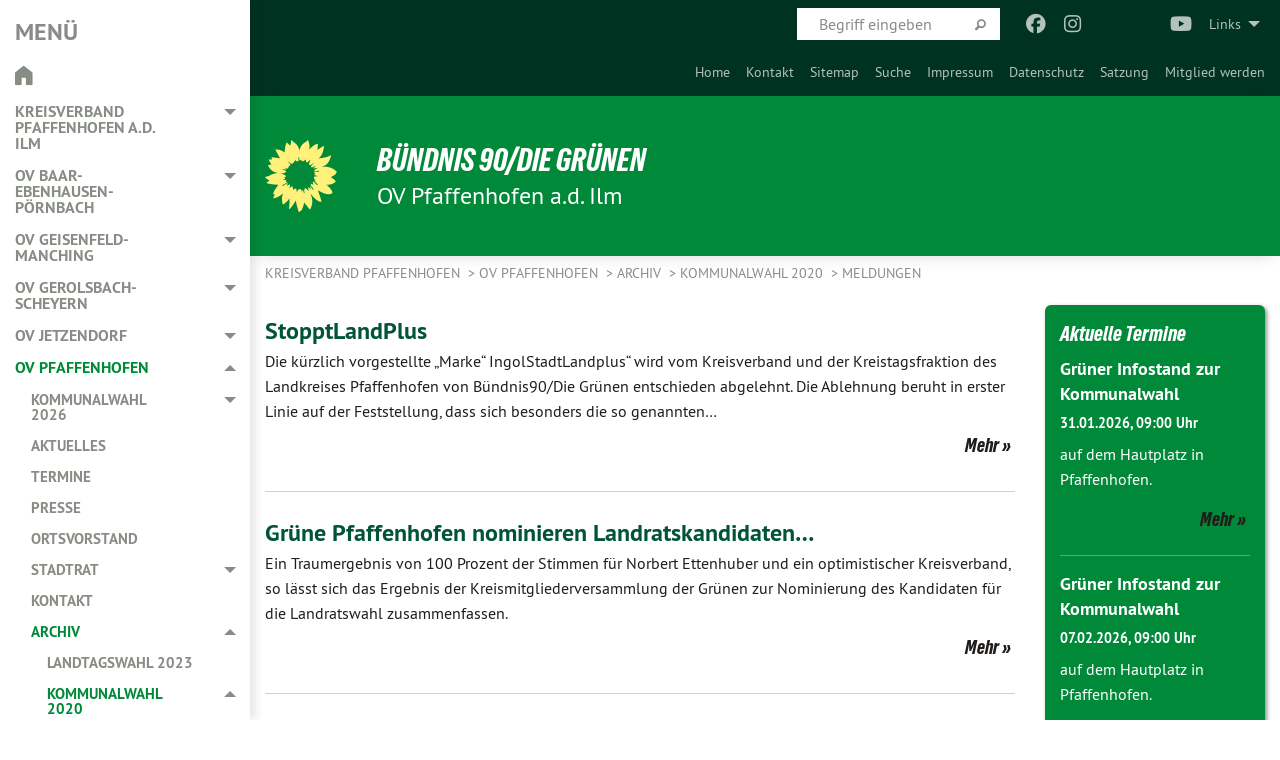

--- FILE ---
content_type: text/html; charset=utf-8
request_url: https://gruene-pfaffenhofen.de/ov-pfaffenhofen/archiv-ov-pfaffenhofen/kommunalwahl2020/aktuelles/news-detail-aktuelles-kommunalwahl
body_size: 15880
content:
<!DOCTYPE html>
<html lang="de" class="no-js">
<head>

<meta charset="utf-8">
<!-- 
	TYPO3 GRÜNE is Open Source. See @ https://typo3-gruene.de. Developed by die-netzmacher.de and verdigado eG.

	This website is powered by TYPO3 - inspiring people to share!
	TYPO3 is a free open source Content Management Framework initially created by Kasper Skaarhoj and licensed under GNU/GPL.
	TYPO3 is copyright 1998-2026 of Kasper Skaarhoj. Extensions are copyright of their respective owners.
	Information and contribution at https://typo3.org/
-->


<link rel="shortcut icon" href="/typo3conf/ext/startgreen/Resources/Public/Css/buendnis-90-die-gruenen.ico" type="image/vnd.microsoft.icon">

<meta name="generator" content="TYPO3 CMS" />
<meta name="description" content="Aktuelle Nachrichten zum Kreisverband Pfaffenhofen a.d. Ilm des Bündnis 90 / Die Grünen" />
<meta name="keywords" content="Nachrichten, News, Neuigkeiten, aktuell, Aktuelles, Grüne, Die Grünen, Pfaffenhofen, Pfaffenhofen" />
<meta name="viewport" content="width=device-width, initial-scale=1.0" />
<meta name="twitter:card" content="summary" />

<link rel="stylesheet" type="text/css" href="/typo3temp/assets/compressed/merged-1f738387b8abfe67214638165ba9d29f-b1fe15ea64d1e9385c0e7471824fff67.css?1769700240" media="all">
<link rel="stylesheet" type="text/css" href="/typo3temp/assets/compressed/2a1df348cd-f05314c10f85534aabd98055d327e8f8.css?1769700240" media="all">
<link rel="stylesheet" type="text/css" href="/typo3temp/assets/compressed/merged-f6f1522471251bc07b29a4a56968e793-a98d7779e4a6623acf54b7c3b3f9edb1.css?1769700250" media="all">
<link rel="stylesheet" type="text/css" href="/typo3temp/assets/compressed/merged-6b2f9e5b49aeb5335e1e95b29d117385-de88c49d161a4e2b643f3d9fd41645ba.css?1769700240" media="screen">
<link media="all" href="/typo3conf/ext/iconpack_fontawesome/Resources/Public/Vendor/fa7/css/fontawesome.min.css?1769700199" rel="stylesheet" type="text/css" >
<link media="all" href="/typo3conf/ext/iconpack_fontawesome/Resources/Public/Vendor/fa7/css/brands.min.css?1769700199" rel="stylesheet" type="text/css" >
<link media="all" href="/typo3conf/ext/iconpack/Resources/Public/Css/IconpackTransforms.min.css?1769700198" rel="stylesheet" type="text/css" >
<link media="all" href="/typo3conf/ext/iconpack_fontawesome/Resources/Public/Vendor/fa7/css/solid.min.css?1769700199" rel="stylesheet" type="text/css" >
<link media="all" href="/typo3conf/ext/iconpack_fontawesome/Resources/Public/Vendor/fa7/css/regular.min.css?1769700199" rel="stylesheet" type="text/css" >



<script src="/typo3temp/assets/compressed/merged-68584e367f2006528cd8b42a561c0990-3aceb8d3caf15d7f8a3c8258f9130fed.js?1769700250"></script>


<meta name="viewport" content="width=device-width, initial-scale=1.0" />
<!-- Tags added by EXT:seo_dynamic_tag -->
<title>News Detail Aktuelles Kommunalwahl – Kreisverband Pfaffenhofen</title>

<link rel="canonical" href="https://gruene-pfaffenhofen.de/ov-pfaffenhofen/archiv-ov-pfaffenhofen/kommunalwahl2020/aktuelles/news-detail-aktuelles-kommunalwahl"/>
</head>
<body id="bodyId-216265" class= "start__mixed_05_02_r layout-0 theme-2109281">
<!--[if lt IE 9]>
              <p class="browsehappy">You are using an <strong>outdated</strong> browser. Please <a href="http://browsehappy.com/">upgrade your browser</a> to improve your experience.</p>
            <![endif]-->
    <div class="off-canvas position-left reveal-for-medium" id="offCanvas" data-off-canvas>
    <h2>Menü</h2><ul class="vertical menu"><li class="home"><a href="/startseite"><i class="house"></i></a></li></ul><ul class="vertical menu accordion-menu" data-submenu-toggle="true" data-accordion-menu><li><a href="/startseite">Kreisverband Pfaffenhofen a.d. Ilm</a><ul class="vertical menu nested"><li><a href="/kommunalwahl-2026">Kommunalwahl 2026</a><ul class="vertical menu nested"><li><a href="/kommunalwahl-2026/landratskandidatin">Landratskandidatin</a></li><li><a href="/kommunalwahl-2026/kreistagsliste">Kreistagsliste</a></li><li><a href="/kommunalwahl-2026/kreisprogramm">Kreisprogramm</a></li><li><a href="/kommunalwahl-2026/gemeinden">Gemeinden</a></li><li><a href="/kommunalwahl-2026/so-geht-waehlen">So geht Wählen</a></li><li><a href="/kommunalwahl-2026/aktuelles">Aktuelles</a></li></ul></li><li><a href="/aktuelles">Aktuelles</a></li><li><a href="/termine">Termine</a></li><li><a href="/miteinander-redn">Miteinander redn</a><ul class="vertical menu nested"><li><a href="/miteinander-redn/miteinander-redn-danke">Miteinander redn - Danke</a></li></ul></li><li><a href="/presse">Presse</a></li><li><a href="/kreisvorstand">Kreisvorstand</a></li><li><a href="/kreistag">Kreistag</a><ul class="vertical menu nested"><li><a href="/kreistag/mandatstraegerinnen">Mandatsträger*innen</a></li><li><a href="/kreistag/zukunftsprogramm-2020-2026">Zukunftsprogramm 2020-2026</a></li><li><a href="/kreistag/antraege">Anträge</a></li><li><a href="/live-stream-kreistagssitzung">Live-Stream der Kreistagssitzung</a></li></ul></li><li><a href="/kontakt">Kontakt</a></li><li><a href="/spenden">Spenden / Mitgliedschaft</a></li><li><a href="/archiv">Archiv</a><ul class="vertical menu nested"><li><a href="/bundestagswahl-2025">Bundestagswahl 2025</a></li><li><a href="/landtagswahl-2023">Landtagswahl 2023</a><ul class="vertical menu nested"><li><a href="/landtagswahl-2023/flyer">Landtags-Flyer</a></li><li><a href="/landtagswahl-2023/bezirkstagswahlflyer">Bezirkstags-Flyer</a></li><li><a href="/landtagswahl-2023/wahlspot">Wahlspot</a></li></ul></li><li><a href="/kommunalwahl2020">Kommunalwahl 2020</a><ul class="vertical menu nested"><li><a href="/archiv/kommunalwahl2020/wahlergebnisse">Wahlergebnisse</a></li><li><a href="/archiv/kommunalwahl-2020/aktuelles">Meldungen</a></li><li><a href="/archiv/kommunalwahl2020/presse">Presse</a></li><li><a href="/archiv/kommunalwahl2020/kandidaten-kreistag">Kandidaten Kreistag</a></li><li><a href="/programm00">Programm</a></li><li><a href="/archiv/kommunalwahl2020/landratskandidatin">Landratskandidatin</a></li><li><a href="/archiv/kommunalwahl2020/flyer">Flyer</a></li><li><a href="/archiv/kommunalwahl2020/wahlsystem">Wahlsystem</a></li></ul></li><li><a href="/archiv/standard-titel">Europawahl 2019</a></li><li><a href="/archiv/standard-titel-1">Volksbegehren Artenvielfalt "Rettet die Bienen" 2019</a></li><li><a href="/archiv/landratswahl-2017">Landratswahl 2017</a><ul class="vertical menu nested"><li><a href="/archiv/landratswahl-2017/buergerbeteiligung-staerken">Bürgerbeteiligung stärken</a></li><li><a href="/archiv/landratswahl-2017/bezahlbares-wohnen-ermoeglichen">Bezahlbares Wohnen ermöglichen</a></li><li><a href="/archiv/landratswahl-2017/barrierefreiheit-voranbringen">Barrierefreiheit voranbringen</a></li><li><a href="/archiv/landratswahl-2017/energiewende-anschieben">Energiewende anschieben</a></li><li><a href="/archiv/landratswahl-2017/mobilitaet-zukunftsfaehig-gestalten">Mobilität zukunftsfähig gestalten</a></li><li><a href="/archiv/landratswahl-2017/integration-und-austausch-foerdern">Integration und Austausch fördern</a></li><li><a href="/archiv/landratswahl-2017/grundlagen-fuer-kulturpolitisches-handeln-schaffen">Grundlagen für kulturpolitisches Handeln schaffen</a></li><li><a href="/archiv/landratswahl-2017/regionale-wirtschaftskreislaeufe-staerken">Regionale Wirtschaftskreisläufe stärken</a></li><li><a href="/archiv/landratswahl-2017/naturvielfalt-bewahren">Naturvielfalt bewahren</a></li><li><a href="/archiv/landratswahl-2017/ilmtalklinik">Ilmtalklinik</a></li></ul></li><li><a href="/archiv/kommunalwahl-2014">Kommunalwahl 2014</a><ul class="vertical menu nested"><li><a href="/archiv/kommunalwahl-2014/daseinsvorsorge">Daseinsvorsorge</a></li><li><a href="/archiv/kommunalwahl-2014/energiewende">Energiewende</a></li><li><a href="/archiv/kommunalwahl-2014/naturschutz">Naturschutz</a></li><li><a href="/archiv/kommunalwahl-2014/interkommunale-zusammenarbeit">Interkommunale Zusammenarbeit</a></li><li><a href="/archiv/kommunalwahl-2014/lebensqualitaet-und-wohnraum">Lebensqualität und Wohnraum</a></li><li><a href="/archiv/kommunalwahl-2014/wirtschaftsfoerderung">Wirtschaftsförderung</a></li><li><a href="/archiv/kommunalwahl-2014/demographischer-wandel">Demographischer Wandel</a></li><li><a href="/archiv/kommunalwahl-2014/jugendarbeit">Jugendarbeit</a></li><li><a href="/archiv/kommunalwahl-2014/miteinander-der-kulturen">Miteinander der Kulturen</a></li></ul></li><li><a href="/archiv/berichte-und-aktionen-2011">Berichte und Aktionen 2011</a><ul class="vertical menu nested"><li><a href="/archiv/berichte-und-aktionen-2011/stimmkreisreform">Stimmkreisreform</a></li><li><a href="/archiv/berichte-und-aktionen-2011/stoppt-das-gen-monster-im-landkreis">Stoppt das Gen-Monster im Landkreis</a></li><li><a href="/archiv/berichte-und-aktionen-2011/soziale-gerechtigkeit">Soziale Gerechtigkeit</a></li><li><a href="/archiv/berichte-und-aktionen-2011/klimaschutz-und-energiewende">Klimaschutz und Energiewende</a></li><li><a href="/archiv/berichte-und-aktionen-2011/tierschutz">Tierschutz</a></li><li><a href="/archiv/berichte-und-aktionen-2011/landwirtschaft-und-ernaehrung">Landwirtschaft und Ernährung</a></li></ul></li><li><a href="/archiv/berichte-und-aktionen-2010">Berichte und Aktionen 2008-2010</a><ul class="vertical menu nested"><li><a href="/archiv/berichte-und-aktionen-2010/energie-fuer-alle-woche-2010">Energie für Alle- Woche 2010</a></li><li><a href="/archiv/berichte-und-aktionen-2010/1mai-kundgebung-2010">1.Mai Kundgebung 2010</a></li><li><a href="/archiv/berichte-und-aktionen-2010/labyrith-iii-2010">Labyrith III -2010</a></li><li><a href="/archiv/berichte-und-aktionen-2010/bunter-gipfel">Bunter Gipfel 2008-2010</a><ul class="vertical menu nested"><li><a href="/archiv/berichte-und-aktionen-2010/bunter-gipfel/bunter-bayern-gipfel-2010">Bunter Bayern Gipfel 2010</a></li><li><a href="/archiv/berichte-und-aktionen-2010/bunter-gipfel/bunter-bundes-gipfel-2009">Bunter Bundes Gipfel 2009</a></li><li><a href="/archiv/berichte-und-aktionen-2010/bunter-gipfel/bunter-bayern-gipfel-2008">Bunter Bayern Gipfel 2008</a></li></ul></li></ul></li><li><a href="/archiv/berichte-und-aktionen-bis-2008">Berichte und Aktionen bis 2004 - 2008</a></li><li><a href="/archiv/berichte-und-aktionen-bis-2008-1">Berichte und Aktionen 2003</a></li><li><a href="/archiv/berichte-und-aktionen-bis-2008-2">Walkampf 2002/2003</a></li><li><a href="/archiv/berichte-und-aktionen-bis-2008-3">Berichte und Aktionen bis 2001 - 2002</a></li><li><a href="/archiv/berichte-und-aktionen-bis-1999">Berichte und Aktionen bis 1999</a></li><li><a href="/archiv/gentechnikfreies-pfaffenhofen">Gentechnikfreies Pfaffenhofen</a><ul class="vertical menu nested"><li><a href="/archiv/gentechnikfreies-pfaffenhofen/antraege-der-kreistagsfraktion">Anträge der Kreistagsfraktion </a></li></ul></li></ul></li></ul></li><li><a href="/ov-baar-ebenhausen-poernbach">OV Baar-Ebenhausen-Pörnbach</a><ul class="vertical menu nested"><li><a href="/ov-baar-ebenhausen-poernbach/kommunalwahl-2026">Kommunalwahl 2026</a><ul class="vertical menu nested"><li><a href="/ov-baar-ebenhausen-poernbach/kommunalwahl-2026/buergermeisterkandidatin">Bürgermeisterkandidatin</a></li><li><a href="/ov-baar-ebenhausen-poernbach/kommunalwahl-2026/gemeinderatsliste">Gemeinderatsliste</a></li><li><a href="/ov-baar-ebenhausen-poernbach/kommunalwahl-2026/wahlprogramm">Wahlprogramm</a></li><li><a href="/ov-baar-ebenhausen-poernbach/kommunalwahl-2026/aktuelles">Aktuelles</a></li><li><a href="/ov-baar-ebenhausen-poernbach/kommunalwahl-2026/landratskandidatin">Landratskandidatin</a></li><li><a href="/ov-baar-ebenhausen-poernbach/kommunalwahl-2026/so-geht-waehlen">So geht Wählen</a></li></ul></li><li><a href="/ov-baar-ebenhausen-poernbach/aktuelles">Aktuelles</a></li><li><a href="/ov-baar-ebenhausen-poernbach/termine">Termine</a></li><li><a href="/ov-baar-ebenhausen-poernbach/kontakt">Kontakt</a></li><li><a href="/ov-baar-ebenhausen-poernbach/ortsvorstand">Ortsvorstand</a></li><li><a href="/ov-baar-ebenhausen-poernbach/gemeinderat-baar-ebenh">Gemeinderat Baar-Ebenh.</a><ul class="vertical menu nested"><li><a href="/ov-baar-ebenhausen-poernbach/gemeinderat-baar-ebenhausen/aktuelles">Aktuelles</a></li><li><a href="/ov-baar-ebenhausen-poernbach/gemeinderat-baar-ebenhausen/mandatstraegerinnen">Mandatsträger*innen</a></li><li><a href="/ov-baar-ebenhausen-poernbach/gemeinderat-baar-ebenhausen/antraege">Anträge</a></li></ul></li><li><a href="/baumkartierung">Baumkartierung</a><ul class="vertical menu nested"><li><a href="/baumkartierung/karte">Karte</a></li></ul></li><li><a href="/landtagswahl-2023">Archiv</a><ul class="vertical menu nested"><li><a href="/landtagswahl-2023">Landtagswahl 2023</a></li><li><a href="/kommunalwahl2020030">Kommunalwahl 2020</a><ul class="vertical menu nested"><li><a href="/ov-baar-ebenhausen-poernbach/archiv-ov-baar-ebenhausen-poernbach/kommunalwahl2020/wahlergebnisse">Wahlergebnisse</a></li><li><a href="/ov-baar-ebenhausen-poernbach/archiv-ov-baar-ebenhausen-poernbach/kommunalwahl2020/meldungen">Meldungen</a></li><li><a href="/ov-baar-ebenhausen-poernbach/archiv-ov-baar-ebenhausen-poernbach/kommunalwahl2020/presse">Presse</a></li><li><a href="/ov-baar-ebenhausen-poernbach/archiv-ov-baar-ebenhausen-poernbach/kommunalwahl2020/buergermeisterkandidat">BM-Kandidaten für Baar-Ebenhausen</a></li><li><a href="/ov-baar-ebenhausen-poernbach/archiv-ov-baar-ebenhausen-poernbach/kommunalwahl2020/kandidaten-gemeinderat">Liste für Baar-Ebenhausen</a></li><li><a href="/programm030">Programm für Baar-Ebenhausen</a></li><li><a href="/ov-baar-ebenhausen-poernbach/archiv-ov-baar-ebenhausen-poernbach/kommunalwahl2020/buergermeisterkandidat-1">Peter Boedecker für Pörnbach</a></li></ul></li></ul></li></ul></li><li><a href="/ov-geisenfeld" target="/ov-geisenfeld-manching/">OV Geisenfeld-Manching</a><ul class="vertical menu nested"><li><a href="/ov-geisenfeld/aktuelles">Aktuelles</a></li><li><a href="/ov-geisenfeld/termine">Termine</a></li><li><a href="/ov-geisenfeld/presse">Presse</a></li><li><a href="/ov-geisenfeld/ortsvorstand">Ortsvorstand</a></li><li><a href="/ov-geisenfeld/kontakt">Kontakt</a></li></ul></li><li><a href="/ov-gerolsbach-scheyern">OV Gerolsbach-Scheyern</a><ul class="vertical menu nested"><li><a href="/ov-gerolsbach-scheyern/aktuelles">Aktuelles</a></li><li><a href="/ov-gerolsbach-scheyern/termine">Termine</a></li><li><a href="/ov-gerolsbach-scheyern/presse">Presse</a></li><li><a href="/ov-gerolsbach-scheyern/ortsvorstand">Ortsvorstand</a></li><li><a href="/ov-gerolsbach-scheyern/mandatstraegerinnen">Mandatsträger*innen</a></li><li><a href="/ov-gerolsbach-scheyern/kontakt">Kontakt</a></li><li><a href="/ov-gerolsbach-scheyern/trockenkiesabbau">Trockenkiesabbau Gerolsbach / Riedern</a></li><li><a href="/ov-gerolsbach-scheyern/flexibler-nahverkehr-auf-dem-land">Flexibler Nahverkehr auf dem Land</a></li><li><a href="/landtagswahl-2023">Archiv</a><ul class="vertical menu nested"><li><a href="/landtagswahl-2023">Landtagswahl 2023</a></li><li><a href="/kommunalwahl202002">Kommunalwahl 2020</a><ul class="vertical menu nested"><li><a href="/ov-gerolsbach-scheyern/archiv-ov-gerolsbach-scheyern/kommunalwahl2020/wahlergebnisse-gerolsbach">Wahlergebnisse Gerolsbach</a></li><li><a href="/ov-gerolsbach-scheyern/archiv-ov-gerolsbach-scheyern/kommunalwahl2020/wahlergebnisse-scheyern">Wahlergebnisse Scheyern</a></li><li><a href="/ov-gerolsbach-scheyern/archiv-ov-gerolsbach-scheyern/kommunalwahl2020/aktuelles">Meldungen</a></li><li><a href="/ov-gerolsbach-scheyern/archiv-ov-gerolsbach-scheyern/kommunalwahl2020/presse">Presse</a></li><li><a href="/ov-gerolsbach-scheyern/archiv-ov-gerolsbach-scheyern/kommunalwahl2020/buergermeisterkandidat">BM-Kandidat Scheyern</a></li><li><a href="/ov-gerolsbach-scheyern/archiv-ov-gerolsbach-scheyern/kommunalwahl2020/flyer-fuer-bm-scheyern">Flyer für BM Scheyern</a></li><li><a href="/ov-gerolsbach-scheyern/archiv-ov-gerolsbach-scheyern/kommunalwahl2020/kandidaten-gemeinderat-gerolsbach">Liste für Gerolsbach</a></li><li><a href="/ov-gerolsbach-scheyern/archiv-ov-gerolsbach-scheyern/kommunalwahl2020/kandidaten-gemeinderat-scheyern">Liste für Scheyern</a></li><li><a href="/programm01">Programm für Gerolsbach</a></li><li><a href="/ov-gerolsbach-scheyern/archiv-ov-gerolsbach-scheyern/kommunalwahl2020/flyer-fuer-gerolsbach">Flyer für Gerolsbach</a></li><li><a href="/programm011">Programm für Scheyern</a></li><li><a href="/ov-gerolsbach-scheyern/archiv-ov-gerolsbach-scheyern/kommunalwahl2020/flyer-fuer-scheyern">Flyer für Scheyern</a></li></ul></li></ul></li></ul></li><li><a href="/ov-jetzendorf">OV Jetzendorf</a><ul class="vertical menu nested"><li><a href="/ov-jetzendorf/kommunalwahl-2026">Kommunalwahl 2026</a><ul class="vertical menu nested"><li><a href="/ov-jetzendorf/kommunalwahl-2026/gemeinderatsliste">Gemeinderatsliste</a></li><li><a href="/ov-jetzendorf/kommunalwahl-2026/wahlprogramm">Wahlprogramm</a></li><li><a href="/ov-jetzendorf/kommunalwahl-2026/aktuelles">Aktuelles</a></li><li><a href="/ov-jetzendorf/kommunalwahl-2026/landratskandidatin">Landratskandidatin</a></li><li><a href="/ov-jetzendorf/kommunalwahl-2026/so-geht-waehlen">So geht Wählen</a></li></ul></li><li><a href="/ov-jetzendorf/aktuelles">Aktuelles</a></li><li><a href="/ov-jetzendorf/ortsvorstand">Ortsvorstand</a></li><li><a href="/ov-jetzendorf/mandatstraegerinnen">Mandatsträger*innen</a></li><li><a href="/ov-jetzendorf/termine">Termine</a></li><li><a href="/ov-jetzendorf/presse">Presse</a></li><li><a href="/ov-jetzendorf/kontakt">Kontakt</a></li><li><a href="/ov-jetzendorf/windenergie-informationen">Windenergie Informationen</a></li><li><a href="/landtagswahl-2023">Archiv</a><ul class="vertical menu nested"><li><a href="/landtagswahl-2023">Landtagswahl 2023</a></li><li><a href="/kommunalwahl202001">Kommunalwahl 2020</a><ul class="vertical menu nested"><li><a href="/ov-jetzendorf/archiv-ov-jetzendorf/kommunalwahl2020/wahlergebnisse">Wahlergebnisse</a></li><li><a href="/ov-jetzendorf/archiv-ov-jetzendorf/kommunalwahl2020/aktuelles">Meldungen</a></li><li><a href="/ov-jetzendorf/archiv-ov-jetzendorf/kommunalwahl2020/presse">Presse</a></li><li><a href="/programm2">Programm</a></li><li><a href="/ov-jetzendorf/archiv-ov-jetzendorf/kommunalwahl2020/kandidaten-gemeinderat">Gemeinderatskandidaten</a></li></ul></li></ul></li></ul></li><li class="active"><a href="/ov-pfaffenhofen" target="/ov-pfaffenhofen/">OV Pfaffenhofen</a><ul class="vertical menu nested is-active"><li><a href="/ov-pfaffenhofen/kommunalwahl-2026">Kommunalwahl 2026</a><ul class="vertical menu nested"><li><a href="/ov-pfaffenhofen/kommunalwahl-2026/buergermeisterkandidat">Bürgermeisterkandidat</a></li><li><a href="/ov-pfaffenhofen/kommunalwahl-2026/stadtratsliste">Stadtratsliste</a></li><li><a href="/ov-pfaffenhofen/kommunalwahl-2026/wahlprogramm">Wahlprogramm</a></li><li><a href="/ov-pfaffenhofen/kommunalwahl-2026/plakatkampagne">Plakatkampagne</a></li><li><a href="/ov-pfaffenhofen/kommunalwahl-2026/landratskandidatin">Landratskandidatin</a></li><li><a href="/ov-pfaffenhofen/kommunalwahl-2026/aktuelles">Aktuelles</a></li><li><a href="/ov-pfaffenhofen/kommunalwahl-2026/so-geht-waehlen">So geht Wählen</a></li></ul></li><li><a href="/ov-pfaffenhofen/aktuelles">Aktuelles</a></li><li><a href="/ov-pfaffenhofen/termine">Termine</a></li><li><a href="/ov-pfaffenhofen/presse">Presse</a></li><li><a href="/ov-pfaffenhofen/ortsvorstand">Ortsvorstand</a></li><li><a href="/ov-pfaffenhofen/stadtrat">Stadtrat</a><ul class="vertical menu nested"><li><a href="/ov-pfaffenhofen/stadtrat/mandatstraegerinnen">Mandatsträger*innen</a></li><li><a href="/ov-pfaffenhofen/stadtrat/bunte-koalition">Bunte Koalition</a></li><li><a href="/ov-pfaffenhofen/stadtrat/livestream-aus-dem-stadtrat">Livestream aus dem Stadtrat</a></li></ul></li><li><a href="/ov-pfaffenhofen/kontakt">Kontakt</a></li><li class="active"><a href="/ov-pfaffenhofen/archiv-ov-pfaffenhofen">Archiv</a><ul class="vertical menu nested is-active"><li><a href="/landtagswahl-2023">Landtagswahl 2023</a></li><li class="active"><a href="/kommunalwahl202000">Kommunalwahl 2020</a><ul class="vertical menu nested is-active"><li><a href="/ov-pfaffenhofen/archiv-ov-pfaffenhofen/kommunalwahl2020/wahlergebnisse">Wahlergebnisse</a></li><li><a href="/ov-pfaffenhofen/archiv-ov-pfaffenhofen/kommunalwahl2020/koalitionsvereinbarung">Koalitionsvereinbarung</a></li><li class="active"><a href="/ov-pfaffenhofen/archiv-ov-pfaffenhofen/kommunalwahl2020/aktuelles">Meldungen</a></li><li><a href="/ov-pfaffenhofen/archiv-ov-pfaffenhofen/kommunalwahl2020/presse">Presse</a></li><li><a href="/ov-pfaffenhofen/archiv-ov-pfaffenhofen/kommunalwahl2020/buergermeisterkandidat">Bürgermeisterkandidat</a></li><li><a href="/ov-pfaffenhofen/archiv-ov-pfaffenhofen/kommunalwahl2020/kandidaten-stadtrat">Stadtratskandidaten</a></li><li><a href="/ov-pfaffenhofen/archiv-ov-pfaffenhofen/kommunalwahl2020/flyer">Flyer</a></li></ul></li><li><a href="/ov-pfaffenhofen/archiv-ov-pfaffenhofen/kommunalwahl-2014">Kommunalwahl 2014</a></li><li><a href="/ov-pfaffenhofen/archiv-ov-pfaffenhofen/tiefgarage">Tiefgarage</a></li></ul></li></ul></li><li><a href="/ov-reichertshausen">OV Reichertshausen</a><ul class="vertical menu nested"><li><a href="/ov-reichertshausen/aktuelles">Aktuelles</a></li><li><a href="/ov-reichertshausen/blattgruen">Blattgrün</a><ul class="vertical menu nested"><li><a href="/ov-reichertshausen/blattgruen/blattgruen-1-ausgabe-2022">Blattgrün 1. Ausgabe 2022</a></li></ul></li><li><a href="/ov-reichertshausen/termine">Termine</a></li><li><a href="/ov-reichertshausen/presse">Presse</a></li><li><a href="/ov-reichertshausen/ortsvorstand">Ortsvorstand</a></li><li><a href="/ov-reichertshausen/mandatstraegerinnen">Mandatsträgerinnen</a></li><li><a href="/ov-reichertshausen/kontakt">Kontakt</a></li><li><a href="/ov-reichertshausen/archiv-ov-reichertshausen">Archiv</a><ul class="vertical menu nested"><li><a href="/landtagswahl-2023">Landtagswahl 2023</a></li><li><a href="/ov-reichertshausen/brigitte-schelle-mayr" target="brigitte-schelle-mayr">Brigitte Schelle-Mayr</a><ul class="vertical menu nested"><li><a href="/ov-reichertshausen/aktuelles-1">Aktuelles</a></li><li><a href="/ov-reichertshausen/katharina-schulze-zu-brigitte">Katharina Schulze zu Brigitte Schelle-Mayr</a></li><li><a href="/ov-reichertshausen/brigitte-schelle-mayr/wahl-flyer">Wahl-Flyer</a></li></ul></li><li><a href="/kommunalwahl202003">Kommunalwahl 2020</a><ul class="vertical menu nested"><li><a href="/ov-reichertshausen/archiv-ov-reichertshausen/kommunalwahl2020/wahlergebnisse">Wahlergebnisse</a></li><li><a href="/ov-reichertshausen/archiv-ov-reichertshausen/kommunalwahl2020/meldungen">Meldungen</a></li><li><a href="/ov-reichertshausen/archiv-ov-reichertshausen/kommunalwahl2020/presse">Presse</a></li><li><a href="/ov-reichertshausen/archiv-ov-reichertshausen/kommunalwahl2020/kandidaten-gemeinderat">Gemeinderatskandidaten</a></li><li><a href="/programm03">Programm</a></li><li><a href="/ov-reichertshausen/archiv-ov-reichertshausen/kommunalwahl2020/flyer">Flyer</a></li></ul></li></ul></li></ul></li><li><a href="/ov-schweitenkirchen">OV Schweitenkirchen</a><ul class="vertical menu nested"><li><a href="/ov-schweitenkirchen/aktuelles">Aktuelles</a></li><li><a href="/ov-schweitenkirchen/termine">Termine</a></li><li><a href="/ov-schweitenkirchen/presse">Presse</a></li><li><a href="/ov-schweitenkirchen/ortsvorstand">Ortsvorstand</a></li><li><a href="/ov-schweitenkirchen/kontakt">Kontakt</a></li></ul></li><li><a href="/ov-wolnzach-rohrbach">OV Wolnzach-Rohrbach</a><ul class="vertical menu nested"><li><a href="/ov-wolnzach-rohrbach/aktuelles">Aktuelles</a></li><li><a href="/ov-wolnzach-rohrbach/termine">Termine</a></li><li><a href="/ov-wolnzach-rohrbach/presse">Presse</a></li><li><a href="/ov-wolnzach-rohrbach/ortsvorstand">Ortsvorstand</a></li><li><a href="/ov-wolnzach-rohrbach/gemeinderat">Gemeinderat</a><ul class="vertical menu nested"><li><a href="/ov-wolnzach-rohrbach/gemeinderat/aktuelles">Aktuelles</a></li><li><a href="/ov-wolnzach-rohrbach/gemeinderat/mandatstraegerinnen">Mandatsträgerinnen</a></li><li><a href="/ov-wolnzach-rohrbach/gemeinderat/antraege">Anträge</a></li></ul></li><li><a href="/ov-wolnzach-rohrbach/kontakt">Kontakt</a></li><li><a href="/ov-wolnzach-rohrbach/archiv-ov-wolnzach">Archiv</a><ul class="vertical menu nested"><li><a href="/landtagswahl-2023">Landtagswahl 2023</a></li><li><a href="/kommunalwahl20200">Kommunalwahl 2020</a><ul class="vertical menu nested"><li><a href="/ov-wolnzach-rohrbach/archiv-ov-wolnzach/kommunalwahl2020/wahlergebnisse">Wahlergebnisse</a></li><li><a href="/ov-wolnzach-rohrbach/archiv-ov-wolnzach/kommunalwahl2020/aktuelles">Meldungen</a></li><li><a href="/ov-wolnzach-rohrbach/archiv-ov-wolnzach/kommunalwahl2020/presse">Presse</a></li><li><a href="/ov-wolnzach-rohrbach/archiv-ov-wolnzach/kommunalwahl2020/buergermeisterkandidat">Bürgermeisterkandidatin</a></li><li><a href="/ov-wolnzach-rohrbach/archiv-ov-wolnzach/kommunalwahl2020/kandidaten-gemeinderat">Gemeinderatskandidaten</a></li><li><a href="/programm0">Programm</a></li><li><a href="/ov-wolnzach-rohrbach/archiv-ov-wolnzach/kommunalwahl2020/flyer">Flyer</a></li></ul></li></ul></li></ul></li></ul>
</div>

    <div id="startBox01" class="off-canvas-content mixed" data-off-canvas-content>
  
  

    <div class="siteLineTop siteLineTopNavigation"><div class="siteLine container"><ul class="dropdown menu" data-dropdown-menu>
                    <li><a href="#">Links</a><ul class = "menu" ><li class="is-submenu-item is-dropdown-submenu-item"><a href="http://www.gruene.de" target="_blank" rel="noreferrer">Bündnis '90 / Die Grünen</a></li><li class="is-submenu-item is-dropdown-submenu-item"><a href="https://www.gruene-bundestag.de" target="_blank" rel="noreferrer">Grüne Bundestagsfraktion</a></li><li class="is-submenu-item is-dropdown-submenu-item"><a href="https://www.gruene.de/gruene-europagruppe" target="_blank" rel="noreferrer">Grüne Europagruppe</a></li><li class="is-submenu-item is-dropdown-submenu-item"><a href="https://www.gruene-bayern.de" target="_blank" rel="noreferrer">Grüne Bayern</a></li><li class="is-submenu-item is-dropdown-submenu-item"><a href="https://www.gruene-fraktion-bayern.de" target="_blank" rel="noreferrer">Grüne Landtagsfraktion</a></li><li class="is-submenu-item is-dropdown-submenu-item"><a href="https://gruene-oberbayern.de" target="_blank" rel="noreferrer">Grüne Oberbayern</a></li><li class="is-submenu-item is-dropdown-submenu-item"><a href="http://www.gruene-jugend.de/" target="_blank" rel="noreferrer">Grüne Jugend</a></li><li class="is-submenu-item is-dropdown-submenu-item"><a href="https://gruene-jugend-bayern.de" target="_blank" rel="noreferrer">Grüne Jugend Bayern</a></li><li class="is-submenu-item is-dropdown-submenu-item"><a href="https://johannes-becher.de" target="_blank" rel="noreferrer">MdL Johannes Becher</a></li><li class="is-submenu-item is-dropdown-submenu-item"><a href="https://leon-eckert.de" target="_blank" rel="noreferrer">MdB Leon Eckert</a></li><li class="is-submenu-item is-dropdown-submenu-item"><a href="http://www.beate-walter-rosenheimer.de" target="_blank" rel="noreferrer">MdB Beate Walter-Rosenheimer</a></li><li class="is-submenu-item is-dropdown-submenu-item"><a href="https://gruene-ingolstadt.de" target="_blank" rel="noreferrer">Grüne Ingolstadt</a></li><li class="is-submenu-item is-dropdown-submenu-item"><a href="https://www.gruene-neusob.de" target="_blank" rel="noreferrer">Grüne Neuburg-Schrobenhausen</a></li><li class="is-submenu-item is-dropdown-submenu-item"><a href="https://gruene-freising.de" target="_blank" rel="noreferrer">Grüne Freising</a></li><li class="is-submenu-item is-dropdown-submenu-item"><a href="https://gruene-dachau.de" target="_blank" rel="noreferrer">Grüne Dachau</a></li><li class="is-submenu-item is-dropdown-submenu-item"><a href="https://www.boell.de" target="_blank" rel="noreferrer">Heinrich Böll Stiftung</a></li><li class="is-submenu-item is-dropdown-submenu-item"><a href="https://petrakellystiftung.de" target="_blank" rel="noreferrer">Petra Kelly Stiftung</a></li></ul></li>
                </ul><div class="icons socialmedia"><a href="https://www.facebook.com/gruenepaf/" title="Facebook" target="_blank" rel="noreferrer"><i class="fa-brands fa-facebook"></i></a><a href="https://www.instagram.com/gruene_pfaffenhofen" title="Instagram" target="_blank" rel="noreferrer"><i class="fa-brands fa-instagram"></i></a><a href="https://www.tiktok.com/@gruene.pfaffenhofen" title="TikTok" target="_blank" rel="noreferrer"><i class="fa-brands fa-tiktok"></i></a><a href="https://twitter.com/gruene_paf?lang=de" title="Twitter" target="_blank" rel="noreferrer"><i class="fa-brands fa-square-x-twitter"></i></a><a href="https://www.youtube.com/user/GruenePAF" title="You Tube" target="_blank" rel="noreferrer"><i class="fa-brands fa-youtube"></i></a></div>
		
			
				

    <form method="post" id="siteLineTopSearch" action="/top/suche?tx__%5Baction%5D=&amp;tx__%5Bcontroller%5D=&amp;cHash=73b9819633070640a51d22cef620ed1f">
<div>
<input type="hidden" name="__referrer[@extension]" value="" />
<input type="hidden" name="__referrer[@controller]" value="Standard" />
<input type="hidden" name="__referrer[@action]" value="searchbox" />
<input type="hidden" name="__referrer[arguments]" value="YTowOnt9695cb50dcaf552857aeb87f82ecc585fbfd935c9" />
<input type="hidden" name="__referrer[@request]" value="{&quot;@extension&quot;:null,&quot;@controller&quot;:&quot;Standard&quot;,&quot;@action&quot;:&quot;searchbox&quot;}395d39b5d95634f04b5bced5f513e5b3bdbf4747" />
<input type="hidden" name="__trustedProperties" value="{&quot;Query&quot;:1}295f3081fd33d6e8ed77dffce813704c167e7794" />
</div>

      
      <input placeholder="Begriff eingeben" type="text" name="Query" />
			<a class="siteLineTopSearchIcon" href="#" onclick="$(this).closest('form').submit()">
				<i class="fi-magnifying-glass"></i>
			</a>
		</form>
	
			
		
	
<ul class="side-nav vertical right" role="menu"><li role="menuitem"><a href="/startseite" title="Home">Home</a></li><li role="menuitem"><a href="/kontakt" title="Kontakt">Kontakt</a></li><li role="menuitem"><a href="/top/sitemap" title="Sitemap">Sitemap</a></li><li role="menuitem"><a href="/top/suche" title="Suche">Suche</a></li><li role="menuitem"><a href="/meta-navigation/top/impressum" title="Impressum">Impressum</a></li><li role="menuitem"><a href="/meta-navigation/top/datenschutz" title="Datenschutz">Datenschutz</a></li><li role="menuitem"><a href="/meta-navigation/top/satzung" title="Satzung">Satzung</a></li><li role="menuitem"><a href="https://www.gruene.de/mitglied-werden" target="_blank" title="Mitglied werden">Mitglied werden</a></li></ul>


</div></div>

<div class="header-wrapper">
  <div class="green-division logo-with-text"><div class="green-division-content container"><!-- start.structure.header.main.default.20.20.default //--><div class="logo"><a href="/startseite" title="BÜNDNIS 90/DIE GRÜNEN" class="icon-die-gruenen"><svg viewBox="0 0 16 16"><path d="M15.992 7.05153 C15.9857 7.00995 15.8807 6.97251 15.8107 6.91456 C15.5721 6.71562 14.7198 5.87686 13.0422 5.93118 C12.8299 5.93794 12.6363 5.95805 12.46 5.98797 C12.8173 5.87216 13.0022 5.80273 13.11 5.75996 C13.2399 5.70822 14.0961 5.4148 14.5568 3.91077 C14.5961 3.78247 14.7072 3.4724 14.6794 3.44884 C14.6454 3.41993 14.3574 3.47148 14.0664 3.64844 C13.7745 3.82596 12.7938 3.98077 12.6774 3.99936 C12.609 4.01034 12.321 3.96709 11.8909 4.193 C12.3756 3.69522 12.8899 2.98775 13.0281 1.99416 C13.0941 1.51777 13.0661 1.32364 13.0456 1.3249 C13.017 1.32697 13.0007 1.32725 12.9653 1.33769 C12.8572 1.36973 12.7478 1.46073 12.3911 1.69946 C12.0341 1.938 11.6559 2.20231 11.6559 2.20231 C11.6559 2.20231 11.7855 0.905189 11.7452 0.874878 C11.7057 0.845574 10.9691 0.852536 9.83867 2.11152 C9.83867 2.11152 9.96713 1.03314 9.75509 0.626385 C9.75509 0.626385 9.6964 0.332012 9.65024 0.178169 C9.62708 0.101187 9.56684 0.0198406 9.55685 0.0268305 C9.54504 0.0349805 9.44501 0.0516162 9.28439 0.235829 C9.03502 0.521414 7.87593 0.871034 7.68405 2.37074 C7.53884 1.76551 7.23059 0.956194 6.46987 0.546196 C6.0403 0.125606 5.84917 0 5.82712 0.010836 C5.80778 0.0206342 5.81615 0.207686 5.75086 0.628856 C5.67749 1.10094 5.61167 1.25033 5.61167 1.25033 C5.61167 1.25033 4.81455 0.549188 4.79382 0.528614 C4.75637 0.491712 4.27036 2.03107 4.41295 2.79966 C4.41295 2.79966 4.16064 2.60403 3.70159 2.36839 C3.18027 2.10057 2.30328 2.05423 2.30944 2.09553 C2.31995 2.16497 3.04944 3.5904 3.35659 4.09102 C3.35659 4.09102 1.3911 3.75327 1.42538 3.87619 C1.43673 3.91661 1.48374 3.99381 1.56136 4.32188 C1.56136 4.32188 0.789964 4.30504 0.800005 4.36895 C0.811056 4.44035 1.38478 5.38858 1.42889 5.44027 C1.42889 5.44027 0.832084 5.55563 0.706081 5.5625 C0.620706 5.56726 1.10475 6.90371 2.43158 7.23742 C2.63209 7.28784 2.82609 7.32532 3.01101 7.35116 C2.57604 7.34288 2.09499 7.43363 1.54222 7.63856 C1.54222 7.63856 1.22206 7.76314 1.05293 7.89713 C0.88358 8.03172 0.0414514 8.1733 0 8.29598 C0.0196574 8.38622 1.02869 9.07656 1.02869 9.07656 C1.02869 9.07656 0.437654 9.36533 0.396996 9.41957 C0.369159 9.45737 0.346631 9.49098 0.354019 9.50161 C0.36098 9.51179 0.400871 9.55894 0.503217 9.62272 C0.739596 9.76953 2.84368 9.98939 2.97328 9.93743 C3.10261 9.886 1.83028 11.3159 1.81065 12.0365 C1.81065 12.0365 2.01901 12.0514 2.13675 12.0611 C2.22697 12.0683 1.75318 12.9624 1.83901 12.9588 C2.41073 12.9348 3.35903 12.3816 3.53696 12.2541 C3.71476 12.1273 3.95794 11.9386 4.02298 11.8772 C4.08873 11.8157 3.60811 12.6746 3.80479 13.4301 C3.80479 13.4301 3.86728 14.0164 3.8707 14.1349 C3.87368 14.2528 4.04047 14.2533 4.03888 14.3321 C4.03728 14.4288 4.50232 13.965 4.72273 13.7865 C4.94308 13.6085 5.24252 13.2644 5.38739 13.0372 C5.53202 12.8109 5.40314 14.8132 5.34421 15.1983 C5.32511 15.3229 5.35347 15.3359 5.37328 15.3772 C5.37918 15.39 5.58492 15.2205 5.65011 15.1772 C5.74719 15.1126 6.75071 13.7631 6.814 13.4255 C6.814 13.4255 7.34912 15.7767 7.53065 16.0286 C7.56995 16.083 7.60274 16.144 7.62999 16.1016 C7.68326 16.0178 7.76314 15.798 7.82338 15.7798 C7.90067 15.7566 8.1267 15.7281 8.24545 15.393 C8.36449 15.0578 8.57838 14.7304 8.67876 13.8599 C8.67876 13.8599 9.8165 15.3106 9.96432 15.4456 C10.023 15.4993 10.3323 14.985 10.4682 14.159 C10.6048 13.3326 10.3113 12.2225 10.1259 12.1845 C10.1259 12.1845 10.0484 12.0625 10.264 12.1397 C10.3868 12.1839 10.8603 13.0056 11.9522 13.6296 C12.136 13.7346 12.5268 13.7364 12.5291 13.7295 C12.6169 13.4843 11.7599 11.242 11.7599 11.242 C11.7599 11.242 11.7812 11.2163 11.9538 11.2869 C12.1259 11.3578 13.7625 12.416 14.7551 11.92 C14.9565 11.8196 14.9681 11.7983 14.9681 11.7983 C15.0818 11.3095 14.2074 10.3852 13.6706 9.96559 C13.6706 9.96559 15.0806 9.90826 15.2968 9.53432 C15.2968 9.53432 15.5569 9.44074 15.6911 9.2554 C15.7143 9.22297 15.5391 8.90112 15.3358 8.75992 C14.8032 8.39077 14.688 8.25154 14.688 8.25154 C14.688 8.25154 14.8367 8.07179 15.0518 8.00419 C15.2669 7.93673 15.9621 7.50823 15.7763 7.29694 C15.7763 7.29694 16 7.1024 15.992 7.05153 M11.4293 7.02375 C11.2114 7.05956 10.6517 7.07226 11.1672 7.514 C11.1672 7.514 11.2626 7.52102 11.008 7.67104 C10.7535 7.82137 11.5752 7.91067 11.6723 8.01933 C11.7696 8.12905 10.858 8.00927 10.8757 8.28362 C10.8934 8.55841 10.7192 8.38494 11.3246 9.03147 C11.3246 9.03147 10.9609 8.947 10.9186 8.99805 C10.8757 9.04988 11.7151 9.74546 11.7098 9.94333 C11.7098 9.94333 11.5391 10.0618 11.4664 9.95832 C11.3937 9.85421 10.8864 9.2932 10.8042 9.27675 C10.7424 9.26467 10.6239 9.2932 10.569 9.40204 C10.569 9.40204 10.7908 9.9188 10.7215 9.93297 C10.6517 9.94733 10.305 9.70339 10.305 9.70339 C10.305 9.70339 10.0776 9.80351 10.1526 10.0095 C10.2265 10.2158 10.8448 10.9167 10.8094 10.9597 C10.8094 10.9597 10.7568 11.0749 10.677 11.0668 C10.5976 11.0583 10.1697 10.2844 10.0643 10.2547 C9.95887 10.2252 10.1872 10.9778 10.1872 10.9778 C10.1872 10.9778 9.80151 10.5716 9.69858 10.4867 C9.5961 10.4016 9.58083 10.5767 9.58083 10.5767 L9.69258 11.4355 C9.69258 11.4355 8.49067 9.6437 8.78468 11.7803 C8.78468 11.7803 8.7569 11.9013 8.71724 11.8974 C8.67722 11.8931 8.42181 11.1901 8.45107 10.9981 C8.48099 10.8056 8.24044 11.5309 8.24044 11.5309 C8.24044 11.5309 7.86355 10.0337 7.08304 11.568 C7.08304 11.568 7.02861 10.9885 6.90841 10.889 C6.78897 10.7897 6.68935 10.7362 6.65918 10.7544 C6.62958 10.7726 6.35334 11.0355 6.24541 11.0616 C6.13779 11.0872 6.33139 10.7141 6.17166 10.61 C6.17166 10.61 6.18596 10.5062 6.09314 10.357 C5.99991 10.2076 5.9102 10.2635 5.37234 10.8431 C5.37234 10.8431 5.59718 10.2932 5.59511 10.1033 C5.59357 9.91371 5.38419 9.8701 5.38419 9.8701 C5.38419 9.8701 4.99275 10.1676 4.87927 10.1309 C4.7651 10.0941 5.06663 9.72974 5.07193 9.62908 C5.07359 9.59728 5.02857 9.60954 5.02857 9.60954 C5.02857 9.60954 4.98165 9.57584 4.58843 9.80524 L3.95082 10.2108 C3.90397 10.1823 3.84138 10.1875 3.86052 10.0363 C3.8659 9.99266 5.05112 9.43538 4.99821 9.37687 C4.94563 9.31891 4.54951 9.22197 4.54951 9.22197 C4.54951 9.22197 4.79783 8.92241 4.7237 8.88939 C4.64973 8.85716 4.10865 8.81235 4.10865 8.81235 C4.10865 8.81235 4.01514 8.66371 4.03442 8.69306 C4.05229 8.72275 4.56359 8.61212 4.56359 8.61212 L4.22245 8.34414 C4.22245 8.34414 5.08519 8.19252 4.3237 7.73407 C4.04183 7.56464 3.74769 7.44859 3.42978 7.39117 C4.24198 7.43131 4.77921 7.22588 4.68805 6.92848 C4.68805 6.92848 4.66221 6.82055 3.85248 6.52481 C3.85248 6.52481 3.87506 6.42823 3.92906 6.41519 C3.98331 6.40214 4.82518 6.71033 4.76572 6.66084 C4.70567 6.61117 4.39746 6.26849 4.45302 6.27162 C4.50871 6.2741 4.90398 6.44131 5.03512 6.31835 C5.16071 6.20085 5.23963 5.98439 5.32213 5.93738 C5.40489 5.89028 5.10204 5.61016 5.5011 5.73911 C5.5011 5.73911 5.77153 5.58727 5.55842 5.33904 C5.34537 5.08996 4.66989 4.29122 5.7719 5.25563 C6.03541 5.48646 6.69471 4.78309 6.64046 4.40046 C6.64046 4.40046 6.90393 4.66603 6.95975 4.69439 C7.0155 4.72308 7.38434 4.76698 7.46818 4.63919 C7.50676 4.5803 7.33281 4.03583 7.44467 3.79623 C7.44467 3.79623 7.49167 3.79206 7.53589 3.84289 C7.58029 3.89416 7.58534 4.46218 7.78553 4.57008 C7.78553 4.57008 8.01021 4.4384 8.04815 4.34013 C8.08647 4.24166 7.98716 4.95393 8.66135 4.64663 C8.66135 4.64663 8.98948 4.35512 9.08369 4.34637 C9.17727 4.33762 9.01322 4.69266 9.09605 4.81881 C9.17945 4.94553 9.45564 5.03019 9.5434 4.87181 C9.63162 4.71386 10.0522 4.39787 10.0849 4.41056 C10.1176 4.4237 9.87092 5.08181 9.84258 5.14641 C9.80151 5.24051 9.77244 5.37981 9.77244 5.37981 C9.77244 5.37981 9.80469 5.5636 10.0344 5.61424 C10.0344 5.61424 10.4682 5.36084 10.9195 5.03189 C10.8722 5.08884 10.8245 5.14794 10.7763 5.21116 C10.7763 5.21116 10.1924 5.81098 10.1922 5.89778 C10.1929 5.98451 10.3924 6.17944 10.556 6.06918 C10.7197 5.95958 11.1148 5.7959 11.1493 5.82427 C11.1834 5.8525 11.2463 5.93365 11.1642 5.98116 C11.0818 6.02813 10.6222 6.26849 10.6222 6.26849 C10.6222 6.26849 11.1472 6.30443 11.7893 6.17458 C11.0942 6.45661 10.8533 6.8859 10.8595 6.92654 C10.88 7.06438 11.9602 6.78439 11.9899 6.8526 C12.1448 7.20437 11.6477 6.987 11.4293 7.02375"/></svg></a></div><div class="text"><h1><a href="/startseite" title="BÜNDNIS 90/DIE GRÜNEN" class="startFontLightOnDark bold">BÜNDNIS 90/DIE GRÜNEN</a></h1><h2>OV Pfaffenhofen a.d. Ilm</h2></div></div></div>
		
        <div class="main-nav left hide-for-medium">
  <div class="title-bar container off-canvas-title-bar">
    <button type="button" data-toggle="offCanvas">
      <span class="menu-icon" ></span>
    </button>
    <div class="title-bar-title">Menü</div>
  </div>
</div>

			
	

	


  
    <div class="breadcrumbs-wrapper container">
      <ul class="menu-breadcrumb breadcrumbs breadcrumbs--left">
        
          


		<li class="page-122051 active">
		



		
	<a href="/startseite">
		

		 
	



	Kreisverband Pfaffenhofen

	</a>

	






	





</li>
        
          


		<li class="page-124230 active">
		



		
	<a href="/ov-pfaffenhofen" target="/ov-pfaffenhofen/">
		

		 
	



	OV Pfaffenhofen

	</a>

	






	





</li>
        
          


		<li class="page-124384 active">
		



		
	<a href="/ov-pfaffenhofen/archiv-ov-pfaffenhofen">
		

		 
	



	Archiv

	</a>

	






	





</li>
        
          


		<li class="page-216262 active">
		



		
	<a href="/kommunalwahl202000">
		

		 
	



	Kommunalwahl 2020

	</a>

	






	





</li>
        
          


		<li class="page-216264 active">
		



		
	<a href="/ov-pfaffenhofen/archiv-ov-pfaffenhofen/kommunalwahl2020/aktuelles">
		

		 
	



	Meldungen

	</a>

	






	





</li>
        
      </ul>
    </div>
  





<!--headermain--><section class="header headermain">
    

            <div id="c879098" class="frame frame-default frame-type-shortcut frame-layout-0">
                
                
                    



                
                
                

    
    

            <div id="c877836" class="frame frame-default frame-type-html frame-layout-0">
                
                
                    



                
                
                

    <link rel="stylesheet" href="/userspace/BY/kv_pfaffenhofen/css/gcms_paf_style.css">
<script src="/userspace/BY/kv_pfaffenhofen/js/jquery.min.js"></script>


                
                    



                
                
                    



                
            </div>

        




                
                    



                
                
                    



                
            </div>

        

</section><!--/headermain-->
</div>

  
	
	
  <div id="maincontent" class="maincontent container">
		<div class="row main">
			<div class="small-12 medium-8 large-9 columns maincontentmain main">
				<!--content-->
				<!--TYPO3SEARCH_begin-->
    

            <div id="c874310" class="frame frame-default frame-type-list frame-layout-0">
                
                
                    



                
                
                    
  

    
    

    
  

  

  




                
                

    
        <div id="x874310" class="xBlog xBlogMain list news"><div class="row"><div class="columns small-12 col-sm-12"><div class="xBlogItem i1"><div class="row"><div class="main left columns small-12 medium-9 large-9 col-sm-12 col-md-9 col-lg-9"><h2><a href="/ov-pfaffenhofen/archiv-ov-pfaffenhofen/kommunalwahl2020/aktuelles/news-detail-aktuelles-kommunalwahl/stopptlandplus-1">
	StopptLandPlus
</a></h2><p class="short"><a href="/ov-pfaffenhofen/archiv-ov-pfaffenhofen/kommunalwahl2020/aktuelles/news-detail-aktuelles-kommunalwahl/stopptlandplus-1">

	Die kürzlich vorgestellte „Marke“ IngolStadtLandplus“ wird vom Kreisverband und der Kreistagsfraktion des Landkreises Pfaffenhofen von Bündnis90/Die Grünen entschieden abgelehnt. Die Ablehnung beruht in erster Linie auf der Feststellung, dass sich besonders die so genannten&hellip;
		
			
		
	



		
	</a></p><p class="details bottom"><a href="/ov-pfaffenhofen/archiv-ov-pfaffenhofen/kommunalwahl2020/aktuelles/news-detail-aktuelles-kommunalwahl/stopptlandplus-1" class="button small">
	
        Mehr
      
</a></p></div><div class="marginal right columns small-12 medium-3 large-3 col-sm-12 col-md-3 col-lg-3"><figure><a href="/ov-pfaffenhofen/archiv-ov-pfaffenhofen/kommunalwahl2020/aktuelles/news-detail-aktuelles-kommunalwahl/stopptlandplus-1" class="xblog_ljchabjug"></a></figure></div></div></div></div></div><div class="row"><div class="columns small-12 col-sm-12"><div class="xBlogItem i2"><div class="row"><div class="main left columns small-12 medium-9 large-9 col-sm-12 col-md-9 col-lg-9"><h2><a href="/ov-pfaffenhofen/archiv-ov-pfaffenhofen/kommunalwahl2020/aktuelles/news-detail-aktuelles-kommunalwahl/gruene-pfaffenhofen-nominieren-landratskandidaten-1">
	Grüne Pfaffenhofen nominieren Landratskandidaten&hellip;</a></h2><p class="short"><a href="/ov-pfaffenhofen/archiv-ov-pfaffenhofen/kommunalwahl2020/aktuelles/news-detail-aktuelles-kommunalwahl/gruene-pfaffenhofen-nominieren-landratskandidaten-1">

	Ein Traumergebnis von 100 Prozent der Stimmen für Norbert Ettenhuber und ein optimistischer Kreisverband, so lässt sich das Ergebnis der Kreismitgliederversammlung der Grünen zur Nominierung des Kandidaten für die Landratswahl zusammenfassen.

		
			
		
	



		
	</a></p><p class="details bottom"><a href="/ov-pfaffenhofen/archiv-ov-pfaffenhofen/kommunalwahl2020/aktuelles/news-detail-aktuelles-kommunalwahl/gruene-pfaffenhofen-nominieren-landratskandidaten-1" class="button small">
	
        Mehr
      
</a></p></div><div class="marginal right columns small-12 medium-3 large-3 col-sm-12 col-md-3 col-lg-3"><figure><a href="/ov-pfaffenhofen/archiv-ov-pfaffenhofen/kommunalwahl2020/aktuelles/news-detail-aktuelles-kommunalwahl/gruene-pfaffenhofen-nominieren-landratskandidaten-1" class="xblog_ljchabjug"></a></figure></div></div></div></div></div><div class="row"><div class="columns small-12 col-sm-12"><div class="xBlogItem i3"><div class="row"><div class="main left columns small-12 medium-9 large-9 col-sm-12 col-md-9 col-lg-9"><h2><a href="/ov-pfaffenhofen/archiv-ov-pfaffenhofen/kommunalwahl2020/aktuelles/news-detail-aktuelles-kommunalwahl/gentechnikfrei">
	Gentechnikfrei
</a></h2><p class="short"><a href="/ov-pfaffenhofen/archiv-ov-pfaffenhofen/kommunalwahl2020/aktuelles/news-detail-aktuelles-kommunalwahl/gentechnikfrei">

	Agro-Gentechnik schafft Monokulturen auf dem Acker, Abhängigkeiten von großen Chemiekonzernen und Risiken für Mensch und Umwelt. Die Freiheit von Gentechnik-Konzernen wie Monsanto oder BASF darf nicht zur Unfreiheit von Bäuerinnen und Bauern, von Verbraucherinnen und&hellip;
		
			
		
	



		
	</a></p><p class="details bottom"><a href="/ov-pfaffenhofen/archiv-ov-pfaffenhofen/kommunalwahl2020/aktuelles/news-detail-aktuelles-kommunalwahl/gentechnikfrei" class="button small">
	
        Mehr
      
</a></p></div><div class="marginal right columns small-12 medium-3 large-3 col-sm-12 col-md-3 col-lg-3"><figure><a href="/ov-pfaffenhofen/archiv-ov-pfaffenhofen/kommunalwahl2020/aktuelles/news-detail-aktuelles-kommunalwahl/gentechnikfrei" class="xblog_ljchabjug"><img class="image-embed-item xblog98478" src="/userspace/_processed_/e/e/csm_Gentechnik_hn_02_bbd1dbe24b.png" width="220" height="165" loading="lazy" alt="" /></a></figure></div></div></div></div></div><div class="row"><div class="columns small-12 col-sm-12"><div class="xBlogItem i4"><div class="row"><div class="main left columns small-12 medium-9 large-9 col-sm-12 col-md-9 col-lg-9"><h2><a href="/ov-pfaffenhofen/archiv-ov-pfaffenhofen/kommunalwahl2020/aktuelles/news-detail-aktuelles-kommunalwahl/update-12042011-geplante-stimmkreisreform-laut-gutachten-verfassungswidrig-1">
	Update 12.04.2011: Geplante Stimmkreisreform&hellip;</a></h2><p class="short"><a href="/ov-pfaffenhofen/archiv-ov-pfaffenhofen/kommunalwahl2020/aktuelles/news-detail-aktuelles-kommunalwahl/update-12042011-geplante-stimmkreisreform-laut-gutachten-verfassungswidrig-1">

	Die Landtagsfraktionen von BÜNDNIS 90/DIE GRÜNEN und FREIE WÄHLER haben am 12. April die Ergebnisse eines verfassungsrechtlichen Gutachtens zur von der Bayerischen Staatsregierung vorgeschlagenen Stimmkreisreform im Bayerischen Landtag vorgestellt.

		
			
		
	



		
	</a></p><p class="details bottom"><a href="/ov-pfaffenhofen/archiv-ov-pfaffenhofen/kommunalwahl2020/aktuelles/news-detail-aktuelles-kommunalwahl/update-12042011-geplante-stimmkreisreform-laut-gutachten-verfassungswidrig-1" class="button small">
	
        Mehr
      
</a></p></div><div class="marginal right columns small-12 medium-3 large-3 col-sm-12 col-md-3 col-lg-3"><figure><a href="/ov-pfaffenhofen/archiv-ov-pfaffenhofen/kommunalwahl2020/aktuelles/news-detail-aktuelles-kommunalwahl/update-12042011-geplante-stimmkreisreform-laut-gutachten-verfassungswidrig-1" class="xblog_ljchabjug"><img class="image-embed-item xblog98478" src="/userspace/_processed_/f/4/csm_OberbayernVorschlagEntlangLandkreisgrenzen_MitZahlen_03_96940f23be.jpg" width="220" height="165" loading="lazy" alt="" /></a></figure></div></div></div></div></div><div class="row"><div class="columns small-12 col-sm-12"><div class="xBlogItem i5"><div class="row"><div class="main left columns small-12 medium-9 large-9 col-sm-12 col-md-9 col-lg-9"><h2><a href="/ov-pfaffenhofen/archiv-ov-pfaffenhofen/kommunalwahl2020/aktuelles/news-detail-aktuelles-kommunalwahl/spd-und-gruene-gemeinsam-auf-der-biofach-2011-kreisvorsitzende-informieren-sich-ueber-slow-food-pr">
	SPD und Grüne gemeinsam auf der BioFach 2011: &hellip;</a></h2><p class="short"><a href="/ov-pfaffenhofen/archiv-ov-pfaffenhofen/kommunalwahl2020/aktuelles/news-detail-aktuelles-kommunalwahl/spd-und-gruene-gemeinsam-auf-der-biofach-2011-kreisvorsitzende-informieren-sich-ueber-slow-food-pr">

	Im Rahmen eines Infotages auf der Biofach haben sich die beiden Kreisvorsitzenden der SPD und GRÜNEN, Markus Käser und Kerstin Schnapp, über die Arbeit der Initiative Slow-Food Deutschland informiert.

		
			
		
	



		
	</a></p><p class="details bottom"><a href="/ov-pfaffenhofen/archiv-ov-pfaffenhofen/kommunalwahl2020/aktuelles/news-detail-aktuelles-kommunalwahl/spd-und-gruene-gemeinsam-auf-der-biofach-2011-kreisvorsitzende-informieren-sich-ueber-slow-food-pr" class="button small">
	
        Mehr
      
</a></p></div><div class="marginal right columns small-12 medium-3 large-3 col-sm-12 col-md-3 col-lg-3"><figure><a href="/ov-pfaffenhofen/archiv-ov-pfaffenhofen/kommunalwahl2020/aktuelles/news-detail-aktuelles-kommunalwahl/spd-und-gruene-gemeinsam-auf-der-biofach-2011-kreisvorsitzende-informieren-sich-ueber-slow-food-pr" class="xblog_ljchabjug"></a></figure></div></div></div></div></div><div class="row"><div class="columns small-12 col-sm-12"><div class="xBlogItem i6"><div class="row"><div class="main left columns small-12 medium-9 large-9 col-sm-12 col-md-9 col-lg-9"><h2><a href="/ov-pfaffenhofen/archiv-ov-pfaffenhofen/kommunalwahl2020/aktuelles/news-detail-aktuelles-kommunalwahl/startschuss-fuer-car-sharing-initiative-infoabend-am-28-juni">
	Startschuss für Car- Sharing- Initiative -&hellip;</a></h2><p class="short"><a href="/ov-pfaffenhofen/archiv-ov-pfaffenhofen/kommunalwahl2020/aktuelles/news-detail-aktuelles-kommunalwahl/startschuss-fuer-car-sharing-initiative-infoabend-am-28-juni">

	Zu einem Infoabend über ein Car- Sharing- Konzept im Landkreis mit anschließender Gründung einer Car- Sharing Initiative lädt SPD Landratskandidat Franz Rothmeier gemeinsam mit der Kreis- SPD, dem Grünen- Kreisverband und StadtTeilAuto Freising e.V. am 28. Juni um 19:30 &nbsp;Uhr&hellip;
		
			
		
	



		
	</a></p><p class="details bottom"><a href="/ov-pfaffenhofen/archiv-ov-pfaffenhofen/kommunalwahl2020/aktuelles/news-detail-aktuelles-kommunalwahl/startschuss-fuer-car-sharing-initiative-infoabend-am-28-juni" class="button small">
	
        Mehr
      
</a></p></div><div class="marginal right columns small-12 medium-3 large-3 col-sm-12 col-md-3 col-lg-3"><figure><a href="/ov-pfaffenhofen/archiv-ov-pfaffenhofen/kommunalwahl2020/aktuelles/news-detail-aktuelles-kommunalwahl/startschuss-fuer-car-sharing-initiative-infoabend-am-28-juni" class="xblog_ljchabjug"><img class="image-embed-item xblog98478" src="/userspace/_processed_/f/c/csm_car_sharing_initiative_1_kl_d38d06de77.jpg" width="220" height="165" loading="lazy" alt="" /></a></figure></div></div></div></div></div><div class="row"><div class="columns small-12 col-sm-12"><div class="xBlogItem i7"><div class="row"><div class="main left columns small-12 medium-9 large-9 col-sm-12 col-md-9 col-lg-9"><h2><a href="/ov-pfaffenhofen/archiv-ov-pfaffenhofen/kommunalwahl2020/aktuelles/news-detail-aktuelles-kommunalwahl/wir-bitten-sie-auch-wenn-ihr-traummann-nicht-dabei-ist-gehen-sie-zur-wahl">
	Wir bitten Sie: Auch wenn Ihr „Traummann“ nicht&hellip;</a></h2><p class="short"><a href="/ov-pfaffenhofen/archiv-ov-pfaffenhofen/kommunalwahl2020/aktuelles/news-detail-aktuelles-kommunalwahl/wir-bitten-sie-auch-wenn-ihr-traummann-nicht-dabei-ist-gehen-sie-zur-wahl">

	Wir nehmen die thematische Veränderung innerhalb der CDU/CSU positiv wahr. Die dogmatische Verteidigung des dreigliedrigen Schulsystems war der Union lange Zeit genau so wichtig wie die Kernenergie. Wir freuen uns deshalb natürlich über die 180 Grad Wende zur Energiepolitik&hellip;
		
			
		
	



		
	</a></p><p class="details bottom"><a href="/ov-pfaffenhofen/archiv-ov-pfaffenhofen/kommunalwahl2020/aktuelles/news-detail-aktuelles-kommunalwahl/wir-bitten-sie-auch-wenn-ihr-traummann-nicht-dabei-ist-gehen-sie-zur-wahl" class="button small">
	
        Mehr
      
</a></p></div><div class="marginal right columns small-12 medium-3 large-3 col-sm-12 col-md-3 col-lg-3"><figure><a href="/ov-pfaffenhofen/archiv-ov-pfaffenhofen/kommunalwahl2020/aktuelles/news-detail-aktuelles-kommunalwahl/wir-bitten-sie-auch-wenn-ihr-traummann-nicht-dabei-ist-gehen-sie-zur-wahl" class="xblog_ljchabjug"><img class="image-embed-item xblog98478" src="/userspace/_processed_/b/0/csm_wahl_kreuz_842ba9aadc.jpg" width="220" height="165" loading="lazy" alt="" /></a></figure></div></div></div></div></div><div class="row"><div class="columns small-12 col-sm-12"><div class="xBlogItem i8"><div class="row"><div class="main left columns small-12 medium-9 large-9 col-sm-12 col-md-9 col-lg-9"><h2><a href="/ov-pfaffenhofen/archiv-ov-pfaffenhofen/kommunalwahl2020/aktuelles/news-detail-aktuelles-kommunalwahl/ueberwachung-stoppen">
	Überwachung stoppen
</a></h2><p class="short"><a href="/ov-pfaffenhofen/archiv-ov-pfaffenhofen/kommunalwahl2020/aktuelles/news-detail-aktuelles-kommunalwahl/ueberwachung-stoppen">

	Bürgerinnen und Bürger aus einem breiten Bündnis aus Verbänden, Gewerkschaften und Parteien machten am 10. September auf der Demo "Freiheit statt Angst" in Berlin mit Nachdruck deutlich, dass sie einen um sich greifenden Datensammelwahn nicht akzeptieren werden.

		
			
		
	



		
	</a></p><p class="details bottom"><a href="/ov-pfaffenhofen/archiv-ov-pfaffenhofen/kommunalwahl2020/aktuelles/news-detail-aktuelles-kommunalwahl/ueberwachung-stoppen" class="button small">
	
        Mehr
      
</a></p></div><div class="marginal right columns small-12 medium-3 large-3 col-sm-12 col-md-3 col-lg-3"><figure><a href="/ov-pfaffenhofen/archiv-ov-pfaffenhofen/kommunalwahl2020/aktuelles/news-detail-aktuelles-kommunalwahl/ueberwachung-stoppen" class="xblog_ljchabjug"><img class="image-embed-item xblog98478" src="/userspace/_processed_/9/b/csm_Foto_10_68468bc2ca.jpg" width="220" height="165" loading="lazy" alt="" /></a></figure></div></div></div></div></div><div class="row"><div class="columns small-12 col-sm-12"><div class="xBlogItem i9"><div class="row"><div class="main left columns small-12 medium-9 large-9 col-sm-12 col-md-9 col-lg-9"><h2><a href="/ov-pfaffenhofen/archiv-ov-pfaffenhofen/kommunalwahl2020/aktuelles/news-detail-aktuelles-kommunalwahl/vordemokratisches-selbstverstaendnis">
	Vordemokratisches Selbstverständnis
</a></h2><p class="short"><a href="/ov-pfaffenhofen/archiv-ov-pfaffenhofen/kommunalwahl2020/aktuelles/news-detail-aktuelles-kommunalwahl/vordemokratisches-selbstverstaendnis">

	Der CSU-Ortsvorsitzende Pfaffenhofen hat in einer Pressemitteilung den Informationsbesuch von FW-Landesvorsitzenden Hubert Aiwanger, MdL Markus Reichhart (FW), dem Grünen-Landeschef Dieter Janecek, sowie den Vizepräsidenten des Bayerischen Landtages Franz Maget und MdL Joachim&hellip;
		
			
		
	



		
	</a></p><p class="details bottom"><a href="/ov-pfaffenhofen/archiv-ov-pfaffenhofen/kommunalwahl2020/aktuelles/news-detail-aktuelles-kommunalwahl/vordemokratisches-selbstverstaendnis" class="button small">
	
        Mehr
      
</a></p></div><div class="marginal right columns small-12 medium-3 large-3 col-sm-12 col-md-3 col-lg-3"><figure><a href="/ov-pfaffenhofen/archiv-ov-pfaffenhofen/kommunalwahl2020/aktuelles/news-detail-aktuelles-kommunalwahl/vordemokratisches-selbstverstaendnis" class="xblog_ljchabjug"><img class="image-embed-item xblog98478" src="/userspace/_processed_/9/0/csm_csu_paf_78c6914ca1.jpg" width="220" height="165" loading="lazy" alt="" /></a></figure></div></div></div></div></div><div class="row"><div class="columns small-12 col-sm-12"><div class="xBlogItem i10"><div class="row"><div class="main left columns small-12 medium-9 large-9 col-sm-12 col-md-9 col-lg-9"><h2><a href="/ov-pfaffenhofen/archiv-ov-pfaffenhofen/kommunalwahl2020/aktuelles/news-detail-aktuelles-kommunalwahl/im-gespraech-eike-hallitzky-zum-thema-nachhaltige-finanzpolitik">
	Im Gespräch: Eike Hallitzky zum Thema&hellip;</a></h2><p class="short"><a href="/ov-pfaffenhofen/archiv-ov-pfaffenhofen/kommunalwahl2020/aktuelles/news-detail-aktuelles-kommunalwahl/im-gespraech-eike-hallitzky-zum-thema-nachhaltige-finanzpolitik">

	Video: Gespräch mit Eike Hallitzky zur bayrischen Finanzpolitik.

		
			
		
	



		
	</a></p><p class="details bottom"><a href="/ov-pfaffenhofen/archiv-ov-pfaffenhofen/kommunalwahl2020/aktuelles/news-detail-aktuelles-kommunalwahl/im-gespraech-eike-hallitzky-zum-thema-nachhaltige-finanzpolitik" class="button small">
	
        Mehr
      
</a></p></div><div class="marginal right columns small-12 medium-3 large-3 col-sm-12 col-md-3 col-lg-3"><figure><div class="video-wrapper" style="max-width:220px;"><div class="video-embed"><div class="xblog-play" data-width="220" data-height="165" data-iframe="
    &lt;a href=&quot;/ov-pfaffenhofen/archiv-ov-pfaffenhofen/kommunalwahl2020/aktuelles/news-detail-aktuelles-kommunalwahl/im-gespraech-eike-hallitzky-zum-thema-nachhaltige-finanzpolitik&quot; class=&quot;xblog_ljchabjug&quot;&gt;
        



		





    
    
  

 


    &lt;iframe src=&quot;https://www.youtube-nocookie.com/embed/D9jo4-ijy7s?autohide=1&amp;amp;controls=1&amp;amp;enablejsapi=1&amp;amp;origin=https%3A%2F%2Fgruene-pfaffenhofen.de&quot; allowfullscreen width=&quot;220&quot; height=&quot;165&quot; class=&quot;image-embed-item xblog98478&quot; title=&quot;Im Gespräch: Eike Hallitzky zum Thema Nachhaltige Finanzpolitik&quot; allow=&quot;fullscreen&quot;&gt;&lt;/iframe&gt;
  





	

  


    &lt;/a&gt;
  "><div class="xblog-preview"><svg xmlns="http://www.w3.org/2000/svg" viewBox="0 0 384 512"><path d="M361 215C375.3 223.8 384 239.3 384 256C384 272.7 375.3 288.2 361 296.1L73.03 472.1C58.21 482 39.66 482.4 24.52 473.9C9.377 465.4 0 449.4 0 432V80C0 62.64 9.377 46.63 24.52 38.13C39.66 29.64 58.21 29.99 73.03 39.04L361 215z"/></svg><br /><p class="xblog-preview-text">Hier klicken um externes Video zu laden.</p></div></div></div></div></figure></div></div></div></div></div><p class="linkToForeignListView text-right"><a href="/ov-pfaffenhofen/archiv-ov-pfaffenhofen/kommunalwahl2020/aktuelles" class="button small">
      Mehr anzeigen
    </a></p></div><div class="columns col-sm-12 xBlogPaging bottom"><ul class="pagination text-center"><li class="unavailable"><a>&lt;&lt;</a></li><li class="unavailable"><a>&lt;</a></li><li class="current"><a href="/ov-pfaffenhofen/archiv-ov-pfaffenhofen/kommunalwahl2020/aktuelles/news-detail-aktuelles-kommunalwahl">1</a></li><li><a href="/ov-pfaffenhofen/archiv-ov-pfaffenhofen/kommunalwahl2020/aktuelles/news-detail-aktuelles-kommunalwahl/seite-1">2</a></li><li><a href="/ov-pfaffenhofen/archiv-ov-pfaffenhofen/kommunalwahl2020/aktuelles/news-detail-aktuelles-kommunalwahl/seite-2">3</a></li><li><a href="/ov-pfaffenhofen/archiv-ov-pfaffenhofen/kommunalwahl2020/aktuelles/news-detail-aktuelles-kommunalwahl/seite-3">4</a></li><li><a href="/ov-pfaffenhofen/archiv-ov-pfaffenhofen/kommunalwahl2020/aktuelles/news-detail-aktuelles-kommunalwahl/seite-4">5</a></li><li><a href="/ov-pfaffenhofen/archiv-ov-pfaffenhofen/kommunalwahl2020/aktuelles/news-detail-aktuelles-kommunalwahl/seite-5">6</a></li><li><a href="/ov-pfaffenhofen/archiv-ov-pfaffenhofen/kommunalwahl2020/aktuelles/news-detail-aktuelles-kommunalwahl/seite-6">7</a></li><li><a href="/ov-pfaffenhofen/archiv-ov-pfaffenhofen/kommunalwahl2020/aktuelles/news-detail-aktuelles-kommunalwahl/seite-7">8</a></li><li><a href="/ov-pfaffenhofen/archiv-ov-pfaffenhofen/kommunalwahl2020/aktuelles/news-detail-aktuelles-kommunalwahl/seite-8">9</a></li><li><a href="/ov-pfaffenhofen/archiv-ov-pfaffenhofen/kommunalwahl2020/aktuelles/news-detail-aktuelles-kommunalwahl/seite-9">10</a></li><li><a href="/ov-pfaffenhofen/archiv-ov-pfaffenhofen/kommunalwahl2020/aktuelles/news-detail-aktuelles-kommunalwahl/seite-1">&gt;</a></li><li><a href="/ov-pfaffenhofen/archiv-ov-pfaffenhofen/kommunalwahl2020/aktuelles/news-detail-aktuelles-kommunalwahl/seite-52">&gt;&gt;</a></li></ul></div>

    


                
                    



                
                
                    



                
            </div>

        


    

            <div id="c734435" class="frame frame-default frame-type-shortcut frame-layout-0">
                
                
                    



                
                
                

    
    

            <div id="c716860" class="frame frame-default frame-type-html frame-layout-0">
                
                
                    



                
                
                

    <div class="shariff" data-services="[&quot;facebook&quot;,&quot;twitter&quot;,&quot;whatsapp&quot;,&quot;xing&quot;,&quot;linkedin&quot;,&quot;pinterest&quot;,&quot;reddit&quot;,&quot;threema&quot;,&quot;telegram&quot;,&quot;flattr&quot;,&quot;flipboard&quot;,&quot;stumbleupon&quot;,&quot;clipboard&quot;,&quot;info&quot;]" data-button-style="icon" data-lang="de"></div>



                
                    



                
                
                    



                
            </div>

        




                
                    



                
                
                    



                
            </div>

        

<!--TYPO3SEARCH_end-->
				<!--/content-->
			</div>
			<div class="small-12 medium-4 large-3 columns maincontentright right">
				<!--TYPO3SEARCH_begin-->
    

            <div id="c880536" class="frame frame-default frame-type-list frame-layout-0">
                
                
                    



                
                
                    
  

    
    
        
      

    
      <header>
			
        
          
    



  
        
        

	
			
				

	
			<h1 class="">
				
				Aktuelle Termine
			</h1>
		




			
		




        
        



      </header>
    
  

  

  




                
                

    
        <div class="calendarize">
	
	

	

    
	





        
                
                
                
                
        


        
                
                        
                            



	
	<div class="panel panel-default state-default">
		<div class="panel-body">

			<div class="media calendarize-item">
				

				<div class="media-body">
					<h2>
						<a href="/ov-pfaffenhofen/termine/termin/gruener-infostand-zur-kommunalwahl-2">
							Grüner Infostand zur Kommunalwahl
						</a>
					</h2>

                    
                    <time>
                        
    31.01.2026
    
            09:00
        

                    </time>

					<p>
						
								<p>auf dem Hautplatz in Pfaffenhofen.&nbsp;</p>
							
					</p>

                    <div class="categories ">
                        
                            <span class="category c867"><i
                                class="fa fa-tags"></i>&nbsp;KV Pfaffenhofen</span>
                        
                            <span class="category c863"><i
                                class="fa fa-tags"></i>&nbsp;OV Pfaffenhofen</span>
                        
                    </div>

                        
						<a class="button small" href="/ov-pfaffenhofen/termine/termin/gruener-infostand-zur-kommunalwahl-2">
							Mehr
						</a>
					

					
				</div>
			</div>
		</div>
	</div>


                        
                            



	
	<div class="panel panel-default state-default">
		<div class="panel-body">

			<div class="media calendarize-item">
				

				<div class="media-body">
					<h2>
						<a href="/ov-pfaffenhofen/termine/termin/gruener-infostand-zur-kommunalwahl-4">
							Grüner Infostand zur Kommunalwahl
						</a>
					</h2>

                    
                    <time>
                        
    07.02.2026
    
            09:00
        

                    </time>

					<p>
						
								<p>auf dem Hautplatz in Pfaffenhofen.&nbsp;</p>
							
					</p>

                    <div class="categories ">
                        
                            <span class="category c867"><i
                                class="fa fa-tags"></i>&nbsp;KV Pfaffenhofen</span>
                        
                            <span class="category c863"><i
                                class="fa fa-tags"></i>&nbsp;OV Pfaffenhofen</span>
                        
                    </div>

                        
						<a class="button small" href="/ov-pfaffenhofen/termine/termin/gruener-infostand-zur-kommunalwahl-4">
							Mehr
						</a>
					

					
				</div>
			</div>
		</div>
	</div>


                        
                            



	
	<div class="panel panel-default state-default">
		<div class="panel-body">

			<div class="media calendarize-item">
				

				<div class="media-body">
					<h2>
						<a href="/ov-pfaffenhofen/termine/termin/schafkopf-turnier-der-gruenen-wolnzach-rohrbach">
							Schafkopf-Turnier der Grünen Wolnzach-Rohrbach
						</a>
					</h2>

                    
                    <time>
                        
    07.02.2026
    
            14:00
        

                    </time>

					<p>
						
								<p>mit der Landesvorsitzenden der bayerischen Grünen, Gisela Sengl in der Schmellerhalle Rohrhbach. Startgeld 10€.&nbsp;</p>
							
					</p>

                    <div class="categories ">
                        
                            <span class="category c961"><i
                                class="fa fa-tags"></i>&nbsp;GJ Pfaffenhofen</span>
                        
                            <span class="category c867"><i
                                class="fa fa-tags"></i>&nbsp;KV Pfaffenhofen</span>
                        
                            <span class="category c944"><i
                                class="fa fa-tags"></i>&nbsp;OV Baar-Ebenhausen</span>
                        
                            <span class="category c962"><i
                                class="fa fa-tags"></i>&nbsp;OV Geisenfeld</span>
                        
                            <span class="category c866"><i
                                class="fa fa-tags"></i>&nbsp;OV Geroldsbach-Scheyern</span>
                        
                            <span class="category c889"><i
                                class="fa fa-tags"></i>&nbsp;OV Jetzendorf</span>
                        
                            <span class="category c863"><i
                                class="fa fa-tags"></i>&nbsp;OV Pfaffenhofen</span>
                        
                            <span class="category c865"><i
                                class="fa fa-tags"></i>&nbsp;OV Reichertshausen</span>
                        
                            <span class="category c879"><i
                                class="fa fa-tags"></i>&nbsp;OV Reichertshofen</span>
                        
                            <span class="category c1385"><i
                                class="fa fa-tags"></i>&nbsp;OV Schweitenkirchen</span>
                        
                            <span class="category c864"><i
                                class="fa fa-tags"></i>&nbsp;OV Wolnzach-Rohrbach</span>
                        
                            <span class="category c982"><i
                                class="fa fa-tags"></i>&nbsp;PAF Test</span>
                        
                    </div>

                        
						<a class="button small" href="/ov-pfaffenhofen/termine/termin/schafkopf-turnier-der-gruenen-wolnzach-rohrbach">
							Mehr
						</a>
					

					
				</div>
			</div>
		</div>
	</div>


                        
                    
            
    


    


</div>
    


                
                    



                
                
                    



                
            </div>

        


    

            <div id="c734437" class="frame frame-default frame-type-shortcut frame-layout-0">
                
                
                    



                
                
                

    
    

            <div id="c717036" class="frame frame-default frame-type-html frame-layout-0">
                
                
                    



                
                
                

    <script src="/userspace/BY/kv_pfaffenhofen/js/gcms_paf_extensions-v2-32.js"></script>


                
                    



                
                
                    



                
            </div>

        




                
                    



                
                
                    



                
            </div>

        

<!--TYPO3SEARCH_end--><!-- bundescontent start -->
    

            <div id="c886386" class="frame frame-default frame-type-list frame-layout-0">
                
                
                    



                
                
                    
  

    
    
        
      

    
      <header>
			
        
          
    



  
        
        

	
			
				

	
			<h1 class="">
				
				GRUENE.DE News
			</h1>
		




			
		




        
        



      </header>
    
  

  

  




                
                

    
        <div class="tx-rssdisplay">
	
	<h2>
		<a href="" target='_blank'>Neues</a>
	</h2>

	<ul class="tx-rssdisplay-list">
		
			<li class="tx-rssdisplay-item">
				<span class="tx-rssdisplay-item-title">
					
							<a href="https://www.gruene.de/artikel/mercosur-kommt-abstimmung-zur-rechtlichen-pruefung-trotzdem-falsches-signal">
								Mercosur kommt – Abstimmung zur rechtlichen Prüfung trotzdem falsches Signal
							</a>
						
				</span>
				<p class="tx-rssdisplay-item-description">
					
						Das Europäische Parlament hat den Mercosur-Vertrag zur rechtlichen Prüfung dem Europäischen Gerichtshof (EuGH) vorgelegt. Das ist das falsche&nbsp;[...]
				</p>
			</li>
		
			<li class="tx-rssdisplay-item">
				<span class="tx-rssdisplay-item-title">
					
							<a href="https://www.gruene.de/artikel/wir-haben-es-satt-schwarz-rot-macht-politik-fuer-agrarkonzerne">
								Wir haben es satt: Schwarz-Rot macht Politik für Agrarkonzerne
							</a>
						
				</span>
				<p class="tx-rssdisplay-item-description">
					
						Die Verlierer der Landwirtschaftspolitik von Agrarminister Alois Rainer sind kleinere Landwirtschaftsbetriebe, aber auch wir als&nbsp;[...]
				</p>
			</li>
		
			<li class="tx-rssdisplay-item">
				<span class="tx-rssdisplay-item-title">
					
							<a href="https://www.gruene.de/artikel/baden-wuerttemberg-stabil-in-bewegten-zeiten">
								Baden-Württemberg: Stabil in bewegten Zeiten
							</a>
						
				</span>
				<p class="tx-rssdisplay-item-description">
					
						Am 8. März wählt Baden-Württemberg einen neuen Landtag. Als Nachfolger von Winfried Kretschmann als Ministerpräsidenten von Baden-Württemberg&nbsp;[...]
				</p>
			</li>
		
	</ul>

</div>
    


                
                    



                
                
                    



                
            </div>

        


    

            <div id="c481229" class="frame frame-default frame-type-image frame-layout-0">
                
                
                    



                
                
                    
  

    
    
        
      

    
  

  

  




                
                

    <div class="ce-image ce-center ce-above">
        
	
		 
		
				 
					
		<div class="xBlog8273123 ce-gallery" data-ce-columns="1" data-ce-images="1">
			
				<div class="ce-outer">
					<div class="ce-inner">
      
						
							<div class="ce-row">
								
									
										
												<div class="ce-column">
	

    


<figure>
  
      <a href="https://www.gruene.de/mitglied-werden" target="_blank" rel="noreferrer">
        







<img class="image-embed-item xblog_faFJGizt" alt="Partei ergreifen. Jetzt Mitgliedsantrag ausfüllen" src="/userspace/BV/BGS_Redaktion/Banner_2023/Banner_ParteiErgreifen_340x400px_96dpi.jpg" width="453" height="533" loading="lazy" />



      </a>
    
  







  <figcaption class="image-caption xblog@98rzohfc">
     
  </figcaption>




</figure>

	


</div>

											
									
								
							</div>
						
			
					</div>
				</div>
			
		</div>
	


    </div>


                
                    



                
                
                    



                
            </div>

        

<!-- bundescontent end -->
			</div>
		</div>
  </div>

  <footer>
  <div class="footer-main container">
    <div class="align-center"><p class="addressline">BÜNDNIS 90/DIE GRÜNEN Kreisverband Pfaffenhofen a.d. Ilm | Riederweg 8 | 85276 Pfaffenhofen a.d. Ilm | <a href="tel:+49 8441 8799304">Tel.: +49 8441 8799304</a> | <a href="javascript:linkTo_UnCryptMailto(%27jxfiql7fkclXdorbkb%3Amcxccbkelcbk%2Bab%27);">info@<span style="display:none;">remove-this.</span>gruene-pfaffenhofen.de</a></p></div>
    
  </div>
</footer>

  

</div>
<script src="/typo3temp/assets/compressed/merged-b375549fcfa55b418c0b5f12c056d349-f95cacf89d99b26d949e19007bd97877.js?1769700240"></script>
<script src="/typo3temp/assets/compressed/merged-c63c0e084ccfb25876f03868cd911a7b-007a682660559deac584e285f68a8547.js?1769700240"></script>


</body>
</html>

--- FILE ---
content_type: text/css; charset=utf-8
request_url: https://gruene-pfaffenhofen.de/userspace/BY/kv_pfaffenhofen/css/gcms_paf_style.css
body_size: 241
content:
.GVorstandTable tr:nth-child(n) {background:#fff}
.GVorstandTable tr:nth-child(4n+1), .GVorstandTable tr:nth-child(4n+2) {
    background: #eee;
}
.GVorstandTable td {
   padding: 1px 1px 1px 4px;
   font-size:100%;
}
.theme-2109281 .maincontentright h1, .theme-2109281 .maincontentleft h1 {
   font-size:1.25rem !important;
}
.video-shariff-preview-text {
   background-color:rgba(255, 255, 255, .8) !important;
}

--- FILE ---
content_type: application/javascript; charset=utf-8
request_url: https://gruene-pfaffenhofen.de/userspace/BY/kv_pfaffenhofen/js/gcms_paf_extensions-v2-32.js
body_size: 2076
content:
function openCloseOffCanvasMenu() {
    console.log("OffCanvas fix");
    var width = $(window).width(); 
    console.log("Width: "+width);
    console.log("DATA: "+$('div#offCanvas').attr('aria-hidden'));

	if(width >= 700) {
       if($('div#offCanvas').attr('aria-hidden') == "true") {
            console.log("Simulate cloick to open");
       		$('div.off-canvas-title-bar button').click();  
       } 
	} else {
       if($('div#offCanvas').attr('aria-hidden') == "false") {
            console.log("Simulate cloick to close");
       		$('div.off-canvas-title-bar button').click();  
       } 
	}
}

$(document).ready(function() {
  /* Run the script once per pageload no matter what */
  if(window.gcms_paf_extensions==1) { 
      return;
  };
  window.gcms_paf_extensions=1;

  /* Bing Webmaster Tools */
  $('head').append("<meta name='msvalidate.01' content='3CF0D4D3CE3FB98E36D709B4D05E5426' />");

  /* More Links more top padding */
  $('p.linkToForeignListView.text-right').css({'padding-top': '10px'});

  /* Bread crumps wired positioning
  $('ul.menu-breadcrumb.breadcrumbs.left').wrap("<div class='row'></div>");
  $('ul.menu-breadcrumb.breadcrumbs.left').css({ 'padding-left' : '15px', 'padding-right' : '15px' }); */

  /* Margin Top is to high wasting space */
  $('div#maincontent').css({ 'margin-top' : '0rem', 'margin-bottom' : '0rem' });

  /* No grey img background */
  $('img').css({ 'background-color' : '#ffffff'});

  /* Add Jetzendorfs own Satzung */
  var url_path=window.location.pathname;
  if( url_path.indexOf('ov-jetzendorf') >= 0){
    $("a[href*='meta-navigation/top/satzung']").attr('href','/ov-jetzendorf/meta-navigation/top/satzung/'); 
  }

  /* Remove empty social media items */
  $('i[class^="fi-social"]').each( function(index ) {
    if(!$( this ).parent('a').length) {
      $( this ).remove();
    }
  });

  /* Remove RSS item in Top nav */
  $('i.fi-rss').remove();

  /* Remove possible second Calendar item
  $('div.frame.frame-default.frame-type-list.frame-layout-0:has("div.calendarize")').eq(1).remove(); */

  /* Add link to all calendar items to calendar box */
  var pathname = window.location.pathname;
  var subpath = pathname.match(/ov-[^\/]*/i);
  if(!subpath) {
    subpath="";
  } else {
    subpath='/'+subpath;
  }
  if(!pathname.match(/brigitte*/i)) {
     $('div.maincontentright').find( 'div.calendarize' ).not( ":has(span.news-list-morelink)" ).append('<div class="panel panel-default state-default"><div class="panel-body"><div class="media calendarize-item"><div class="media-body"><p><a class="button small" href="'+subpath+'/termine">Mehr Termine</a></p></div></div></div></div>'); 
  } else {
     $('div#c876779').remove();
     $('div#c743228').remove();
  }

  /* Remove blank image columns */
  $('div.marginal.right.columns.small-12.medium-4.large-4.col-sm-12.col-md-4.col-lg-4').not( ":has(a img)").remove();
  $('div.main.left.columns.small-12.medium-8.large-8.col-sm-12.col-md-8.col-lg-8:only-child').attr( "class", "main left columns" );
  $('div.marginal.right.columns.small-12.medium-3.large-3.col-sm-12.col-md-3.col-lg-3').not( ":has(a img)").remove();
  $('div.main.left.columns.small-12.medium-9.large-9.col-sm-12.col-md-9.col-lg-9:only-child').attr( "class", "main left columns" );

  /* Remove cateogory display for calendar items */
  $( 'div.calendarize' ).find( 'div.categories' ).remove();

  /* Add Uhr to each Calendar Time */
  $('time').each(function( index ) {
    var newstring = $( this ).text();
    newstring=newstring.replace(/\s+(\d+:\d+)/,", $1 Uhr");
    newstring=newstring.replace(/\s,/, ',');
    $( this ).text(newstring);
  });
 
  /* Remove category displayed in articles */
  $('p.category').remove();
  $('p.supplement.bold:contains(" Kategorie ")').remove();

  /* Move Content of REF Modules out to keep their orginal Layout */
  $('div.frame-type-shortcut').children().each(function( index ) {
    $(this).parent().after($(this));
  });
  $('div.frame-type-shortcut').remove();


  /* remove duplicated items in right margin */
  var seen = {};
  $('div.maincontentright').find( 'div.frame.frame-default' ).each(function() {
    var txt = $(this).html();
    if (seen[txt]) {
        $(this).remove();
    } else {
        seen[txt] = true;
    }
  });
  
  /* Shorten right margin when main conent get's to short */
  var main_module_height= $('div.maincontentmain').height();  
  var number_modules=0;
  $('div.maincontentright').find( 'div.frame.frame-default' ).each(function( index ) {
    main_module_height=main_module_height-$( this ).height();
    if(main_module_height<0) {
      if(number_modules>0) {
        $( this ).hide();
      }
    }
    number_modules++;
  });

  /* Find javascript margin boxes to hide */
  $('script[src*="gcms_paf_extensions"]').closest('div.frame-type-shortcut').hide();
  $('script[src*="gcms_paf_extensions"]').closest('div.frame-type-html').hide();

  /* Hide all typo3 reference blocks that are empty */
  $('div.frame-type-shortcut:empty').hide();

  /* Fix wrong video embed size for video in articles */
  if($('div.video-embed').length) {
  	var video_height=$('div.video-embed').find('a.video-shariff-play').attr('data-video').match(/height=.*?(\d+)/)[1];
  	$('div.video-embed').attr('style', 'height: '+video_height+'px !important');
  }
 // openCloseOffCanvasMenu();
 // $(window).on("resize",openCloseOffCanvasMenu);
});

      